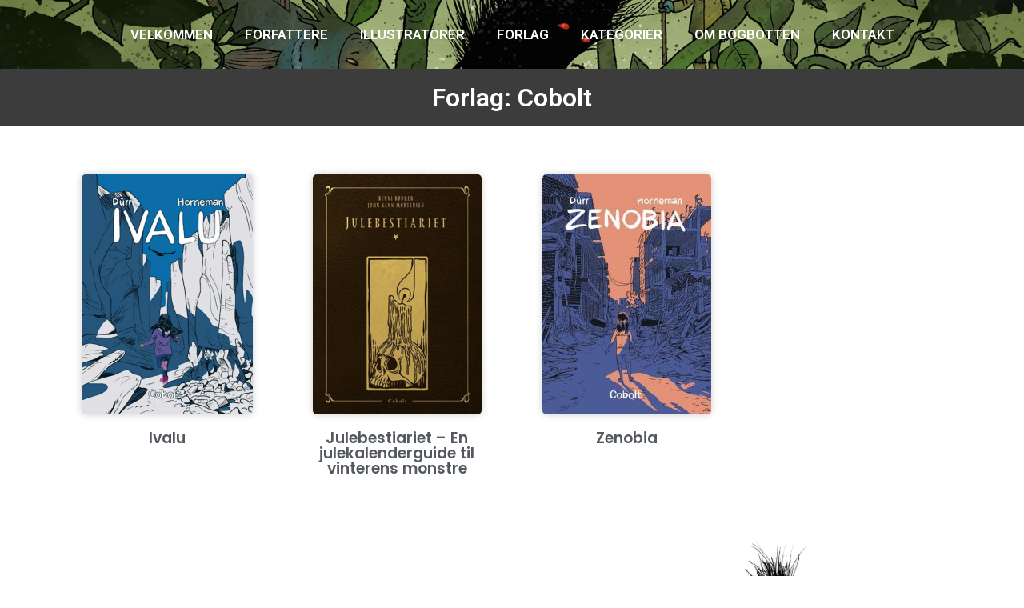

--- FILE ---
content_type: text/html; charset=UTF-8
request_url: https://bogbotten.dk/forlag/cobolt/
body_size: 14623
content:
<!doctype html>
<html lang="da-DK">
<head>
	<meta charset="UTF-8">
	<meta name="viewport" content="width=device-width, initial-scale=1">
	<link rel="profile" href="https://gmpg.org/xfn/11">
	<script type="text/javascript" data-cookieconsent="ignore">
	window.dataLayer = window.dataLayer || [];

	function gtag() {
		dataLayer.push(arguments);
	}

	gtag("consent", "default", {
		ad_personalization: "denied",
		ad_storage: "denied",
		ad_user_data: "denied",
		analytics_storage: "denied",
		functionality_storage: "denied",
		personalization_storage: "denied",
		security_storage: "granted",
		wait_for_update: 500,
	});
	gtag("set", "ads_data_redaction", true);
	</script>
<script type="text/javascript"
		id="Cookiebot"
		src="https://consent.cookiebot.com/uc.js"
		data-implementation="wp"
		data-cbid="f0aaef58-dfe0-427b-a49b-ac85448877e3"
							data-blockingmode="auto"
	></script>
<meta name='robots' content='index, follow, max-image-preview:large, max-snippet:-1, max-video-preview:-1' />
	<style>img:is([sizes="auto" i], [sizes^="auto," i]) { contain-intrinsic-size: 3000px 1500px }</style>
	
	<!-- This site is optimized with the Yoast SEO plugin v26.1.1 - https://yoast.com/wordpress/plugins/seo/ -->
	<title>Cobolt Arkiv - bogbotten.dk</title>
	<link rel="canonical" href="http://bogbotten.dk/forlag/cobolt/" />
	<meta property="og:locale" content="da_DK" />
	<meta property="og:type" content="article" />
	<meta property="og:title" content="Cobolt Arkiv - bogbotten.dk" />
	<meta property="og:url" content="http://bogbotten.dk/forlag/cobolt/" />
	<meta property="og:site_name" content="bogbotten.dk" />
	<meta property="og:image" content="https://bogbotten.dk/wp-content/uploads/2021/03/maskot_bogbotten.png" />
	<meta property="og:image:width" content="1000" />
	<meta property="og:image:height" content="626" />
	<meta property="og:image:type" content="image/png" />
	<meta name="twitter:card" content="summary_large_image" />
	<script type="application/ld+json" class="yoast-schema-graph">{"@context":"https://schema.org","@graph":[{"@type":"CollectionPage","@id":"http://bogbotten.dk/forlag/cobolt/","url":"http://bogbotten.dk/forlag/cobolt/","name":"Cobolt Arkiv - bogbotten.dk","isPartOf":{"@id":"http://bogbotten.dk/#website"},"primaryImageOfPage":{"@id":"http://bogbotten.dk/forlag/cobolt/#primaryimage"},"image":{"@id":"http://bogbotten.dk/forlag/cobolt/#primaryimage"},"thumbnailUrl":"https://bogbotten.dk/wp-content/uploads/2019/09/ivalu.png","breadcrumb":{"@id":"http://bogbotten.dk/forlag/cobolt/#breadcrumb"},"inLanguage":"da-DK"},{"@type":"ImageObject","inLanguage":"da-DK","@id":"http://bogbotten.dk/forlag/cobolt/#primaryimage","url":"https://bogbotten.dk/wp-content/uploads/2019/09/ivalu.png","contentUrl":"https://bogbotten.dk/wp-content/uploads/2019/09/ivalu.png","width":356,"height":500},{"@type":"BreadcrumbList","@id":"http://bogbotten.dk/forlag/cobolt/#breadcrumb","itemListElement":[{"@type":"ListItem","position":1,"name":"Hjem","item":"http://bogbotten.dk/"},{"@type":"ListItem","position":2,"name":"Cobolt"}]},{"@type":"WebSite","@id":"http://bogbotten.dk/#website","url":"http://bogbotten.dk/","name":"bogbotten.dk","description":"Hvor børne- og ungdomslitteraturen føler sig hjemme","publisher":{"@id":"http://bogbotten.dk/#organization"},"potentialAction":[{"@type":"SearchAction","target":{"@type":"EntryPoint","urlTemplate":"http://bogbotten.dk/?s={search_term_string}"},"query-input":{"@type":"PropertyValueSpecification","valueRequired":true,"valueName":"search_term_string"}}],"inLanguage":"da-DK"},{"@type":"Organization","@id":"http://bogbotten.dk/#organization","name":"bogbotten.dk","url":"http://bogbotten.dk/","logo":{"@type":"ImageObject","inLanguage":"da-DK","@id":"http://bogbotten.dk/#/schema/logo/image/","url":"https://bogbotten.dk/wp-content/uploads/2014/06/logobrevhoved-e1401973927987.jpg","contentUrl":"https://bogbotten.dk/wp-content/uploads/2014/06/logobrevhoved-e1401973927987.jpg","width":350,"height":371,"caption":"bogbotten.dk"},"image":{"@id":"http://bogbotten.dk/#/schema/logo/image/"},"sameAs":["http://www.facebook.com/bogbotten.dk"]}]}</script>
	<!-- / Yoast SEO plugin. -->


<link rel="alternate" type="application/rss+xml" title="bogbotten.dk &raquo; Feed" href="https://bogbotten.dk/feed/" />
<link rel="alternate" type="application/rss+xml" title="bogbotten.dk &raquo;-kommentar-feed" href="https://bogbotten.dk/comments/feed/" />
<link rel="alternate" type="application/rss+xml" title="bogbotten.dk &raquo; Cobolt Forlag Feed" href="https://bogbotten.dk/forlag/cobolt/feed/" />
		<!-- This site uses the Google Analytics by ExactMetrics plugin v8.9.0 - Using Analytics tracking - https://www.exactmetrics.com/ -->
							<script src="//www.googletagmanager.com/gtag/js?id=G-PWW2NJS8ZC"  data-cfasync="false" data-wpfc-render="false" async></script>
			<script data-cfasync="false" data-wpfc-render="false">
				var em_version = '8.9.0';
				var em_track_user = true;
				var em_no_track_reason = '';
								var ExactMetricsDefaultLocations = {"page_location":"https:\/\/bogbotten.dk\/forlag\/cobolt\/"};
								if ( typeof ExactMetricsPrivacyGuardFilter === 'function' ) {
					var ExactMetricsLocations = (typeof ExactMetricsExcludeQuery === 'object') ? ExactMetricsPrivacyGuardFilter( ExactMetricsExcludeQuery ) : ExactMetricsPrivacyGuardFilter( ExactMetricsDefaultLocations );
				} else {
					var ExactMetricsLocations = (typeof ExactMetricsExcludeQuery === 'object') ? ExactMetricsExcludeQuery : ExactMetricsDefaultLocations;
				}

								var disableStrs = [
										'ga-disable-G-PWW2NJS8ZC',
									];

				/* Function to detect opted out users */
				function __gtagTrackerIsOptedOut() {
					for (var index = 0; index < disableStrs.length; index++) {
						if (document.cookie.indexOf(disableStrs[index] + '=true') > -1) {
							return true;
						}
					}

					return false;
				}

				/* Disable tracking if the opt-out cookie exists. */
				if (__gtagTrackerIsOptedOut()) {
					for (var index = 0; index < disableStrs.length; index++) {
						window[disableStrs[index]] = true;
					}
				}

				/* Opt-out function */
				function __gtagTrackerOptout() {
					for (var index = 0; index < disableStrs.length; index++) {
						document.cookie = disableStrs[index] + '=true; expires=Thu, 31 Dec 2099 23:59:59 UTC; path=/';
						window[disableStrs[index]] = true;
					}
				}

				if ('undefined' === typeof gaOptout) {
					function gaOptout() {
						__gtagTrackerOptout();
					}
				}
								window.dataLayer = window.dataLayer || [];

				window.ExactMetricsDualTracker = {
					helpers: {},
					trackers: {},
				};
				if (em_track_user) {
					function __gtagDataLayer() {
						dataLayer.push(arguments);
					}

					function __gtagTracker(type, name, parameters) {
						if (!parameters) {
							parameters = {};
						}

						if (parameters.send_to) {
							__gtagDataLayer.apply(null, arguments);
							return;
						}

						if (type === 'event') {
														parameters.send_to = exactmetrics_frontend.v4_id;
							var hookName = name;
							if (typeof parameters['event_category'] !== 'undefined') {
								hookName = parameters['event_category'] + ':' + name;
							}

							if (typeof ExactMetricsDualTracker.trackers[hookName] !== 'undefined') {
								ExactMetricsDualTracker.trackers[hookName](parameters);
							} else {
								__gtagDataLayer('event', name, parameters);
							}
							
						} else {
							__gtagDataLayer.apply(null, arguments);
						}
					}

					__gtagTracker('js', new Date());
					__gtagTracker('set', {
						'developer_id.dNDMyYj': true,
											});
					if ( ExactMetricsLocations.page_location ) {
						__gtagTracker('set', ExactMetricsLocations);
					}
										__gtagTracker('config', 'G-PWW2NJS8ZC', {"forceSSL":"true","anonymize_ip":"true"} );
										window.gtag = __gtagTracker;										(function () {
						/* https://developers.google.com/analytics/devguides/collection/analyticsjs/ */
						/* ga and __gaTracker compatibility shim. */
						var noopfn = function () {
							return null;
						};
						var newtracker = function () {
							return new Tracker();
						};
						var Tracker = function () {
							return null;
						};
						var p = Tracker.prototype;
						p.get = noopfn;
						p.set = noopfn;
						p.send = function () {
							var args = Array.prototype.slice.call(arguments);
							args.unshift('send');
							__gaTracker.apply(null, args);
						};
						var __gaTracker = function () {
							var len = arguments.length;
							if (len === 0) {
								return;
							}
							var f = arguments[len - 1];
							if (typeof f !== 'object' || f === null || typeof f.hitCallback !== 'function') {
								if ('send' === arguments[0]) {
									var hitConverted, hitObject = false, action;
									if ('event' === arguments[1]) {
										if ('undefined' !== typeof arguments[3]) {
											hitObject = {
												'eventAction': arguments[3],
												'eventCategory': arguments[2],
												'eventLabel': arguments[4],
												'value': arguments[5] ? arguments[5] : 1,
											}
										}
									}
									if ('pageview' === arguments[1]) {
										if ('undefined' !== typeof arguments[2]) {
											hitObject = {
												'eventAction': 'page_view',
												'page_path': arguments[2],
											}
										}
									}
									if (typeof arguments[2] === 'object') {
										hitObject = arguments[2];
									}
									if (typeof arguments[5] === 'object') {
										Object.assign(hitObject, arguments[5]);
									}
									if ('undefined' !== typeof arguments[1].hitType) {
										hitObject = arguments[1];
										if ('pageview' === hitObject.hitType) {
											hitObject.eventAction = 'page_view';
										}
									}
									if (hitObject) {
										action = 'timing' === arguments[1].hitType ? 'timing_complete' : hitObject.eventAction;
										hitConverted = mapArgs(hitObject);
										__gtagTracker('event', action, hitConverted);
									}
								}
								return;
							}

							function mapArgs(args) {
								var arg, hit = {};
								var gaMap = {
									'eventCategory': 'event_category',
									'eventAction': 'event_action',
									'eventLabel': 'event_label',
									'eventValue': 'event_value',
									'nonInteraction': 'non_interaction',
									'timingCategory': 'event_category',
									'timingVar': 'name',
									'timingValue': 'value',
									'timingLabel': 'event_label',
									'page': 'page_path',
									'location': 'page_location',
									'title': 'page_title',
									'referrer' : 'page_referrer',
								};
								for (arg in args) {
																		if (!(!args.hasOwnProperty(arg) || !gaMap.hasOwnProperty(arg))) {
										hit[gaMap[arg]] = args[arg];
									} else {
										hit[arg] = args[arg];
									}
								}
								return hit;
							}

							try {
								f.hitCallback();
							} catch (ex) {
							}
						};
						__gaTracker.create = newtracker;
						__gaTracker.getByName = newtracker;
						__gaTracker.getAll = function () {
							return [];
						};
						__gaTracker.remove = noopfn;
						__gaTracker.loaded = true;
						window['__gaTracker'] = __gaTracker;
					})();
									} else {
										console.log("");
					(function () {
						function __gtagTracker() {
							return null;
						}

						window['__gtagTracker'] = __gtagTracker;
						window['gtag'] = __gtagTracker;
					})();
									}
			</script>
			
							<!-- / Google Analytics by ExactMetrics -->
		<script>
window._wpemojiSettings = {"baseUrl":"https:\/\/s.w.org\/images\/core\/emoji\/16.0.1\/72x72\/","ext":".png","svgUrl":"https:\/\/s.w.org\/images\/core\/emoji\/16.0.1\/svg\/","svgExt":".svg","source":{"concatemoji":"https:\/\/bogbotten.dk\/wp-includes\/js\/wp-emoji-release.min.js?ver=5e9701e09477fedd428e86f53101b2f4"}};
/*! This file is auto-generated */
!function(s,n){var o,i,e;function c(e){try{var t={supportTests:e,timestamp:(new Date).valueOf()};sessionStorage.setItem(o,JSON.stringify(t))}catch(e){}}function p(e,t,n){e.clearRect(0,0,e.canvas.width,e.canvas.height),e.fillText(t,0,0);var t=new Uint32Array(e.getImageData(0,0,e.canvas.width,e.canvas.height).data),a=(e.clearRect(0,0,e.canvas.width,e.canvas.height),e.fillText(n,0,0),new Uint32Array(e.getImageData(0,0,e.canvas.width,e.canvas.height).data));return t.every(function(e,t){return e===a[t]})}function u(e,t){e.clearRect(0,0,e.canvas.width,e.canvas.height),e.fillText(t,0,0);for(var n=e.getImageData(16,16,1,1),a=0;a<n.data.length;a++)if(0!==n.data[a])return!1;return!0}function f(e,t,n,a){switch(t){case"flag":return n(e,"\ud83c\udff3\ufe0f\u200d\u26a7\ufe0f","\ud83c\udff3\ufe0f\u200b\u26a7\ufe0f")?!1:!n(e,"\ud83c\udde8\ud83c\uddf6","\ud83c\udde8\u200b\ud83c\uddf6")&&!n(e,"\ud83c\udff4\udb40\udc67\udb40\udc62\udb40\udc65\udb40\udc6e\udb40\udc67\udb40\udc7f","\ud83c\udff4\u200b\udb40\udc67\u200b\udb40\udc62\u200b\udb40\udc65\u200b\udb40\udc6e\u200b\udb40\udc67\u200b\udb40\udc7f");case"emoji":return!a(e,"\ud83e\udedf")}return!1}function g(e,t,n,a){var r="undefined"!=typeof WorkerGlobalScope&&self instanceof WorkerGlobalScope?new OffscreenCanvas(300,150):s.createElement("canvas"),o=r.getContext("2d",{willReadFrequently:!0}),i=(o.textBaseline="top",o.font="600 32px Arial",{});return e.forEach(function(e){i[e]=t(o,e,n,a)}),i}function t(e){var t=s.createElement("script");t.src=e,t.defer=!0,s.head.appendChild(t)}"undefined"!=typeof Promise&&(o="wpEmojiSettingsSupports",i=["flag","emoji"],n.supports={everything:!0,everythingExceptFlag:!0},e=new Promise(function(e){s.addEventListener("DOMContentLoaded",e,{once:!0})}),new Promise(function(t){var n=function(){try{var e=JSON.parse(sessionStorage.getItem(o));if("object"==typeof e&&"number"==typeof e.timestamp&&(new Date).valueOf()<e.timestamp+604800&&"object"==typeof e.supportTests)return e.supportTests}catch(e){}return null}();if(!n){if("undefined"!=typeof Worker&&"undefined"!=typeof OffscreenCanvas&&"undefined"!=typeof URL&&URL.createObjectURL&&"undefined"!=typeof Blob)try{var e="postMessage("+g.toString()+"("+[JSON.stringify(i),f.toString(),p.toString(),u.toString()].join(",")+"));",a=new Blob([e],{type:"text/javascript"}),r=new Worker(URL.createObjectURL(a),{name:"wpTestEmojiSupports"});return void(r.onmessage=function(e){c(n=e.data),r.terminate(),t(n)})}catch(e){}c(n=g(i,f,p,u))}t(n)}).then(function(e){for(var t in e)n.supports[t]=e[t],n.supports.everything=n.supports.everything&&n.supports[t],"flag"!==t&&(n.supports.everythingExceptFlag=n.supports.everythingExceptFlag&&n.supports[t]);n.supports.everythingExceptFlag=n.supports.everythingExceptFlag&&!n.supports.flag,n.DOMReady=!1,n.readyCallback=function(){n.DOMReady=!0}}).then(function(){return e}).then(function(){var e;n.supports.everything||(n.readyCallback(),(e=n.source||{}).concatemoji?t(e.concatemoji):e.wpemoji&&e.twemoji&&(t(e.twemoji),t(e.wpemoji)))}))}((window,document),window._wpemojiSettings);
</script>
<style id='wp-emoji-styles-inline-css'>

	img.wp-smiley, img.emoji {
		display: inline !important;
		border: none !important;
		box-shadow: none !important;
		height: 1em !important;
		width: 1em !important;
		margin: 0 0.07em !important;
		vertical-align: -0.1em !important;
		background: none !important;
		padding: 0 !important;
	}
</style>
<link rel='stylesheet' id='wp-block-library-css' href='https://bogbotten.dk/wp-includes/css/dist/block-library/style.min.css?ver=5e9701e09477fedd428e86f53101b2f4' media='all' />
<style id='global-styles-inline-css'>
:root{--wp--preset--aspect-ratio--square: 1;--wp--preset--aspect-ratio--4-3: 4/3;--wp--preset--aspect-ratio--3-4: 3/4;--wp--preset--aspect-ratio--3-2: 3/2;--wp--preset--aspect-ratio--2-3: 2/3;--wp--preset--aspect-ratio--16-9: 16/9;--wp--preset--aspect-ratio--9-16: 9/16;--wp--preset--color--black: #000000;--wp--preset--color--cyan-bluish-gray: #abb8c3;--wp--preset--color--white: #ffffff;--wp--preset--color--pale-pink: #f78da7;--wp--preset--color--vivid-red: #cf2e2e;--wp--preset--color--luminous-vivid-orange: #ff6900;--wp--preset--color--luminous-vivid-amber: #fcb900;--wp--preset--color--light-green-cyan: #7bdcb5;--wp--preset--color--vivid-green-cyan: #00d084;--wp--preset--color--pale-cyan-blue: #8ed1fc;--wp--preset--color--vivid-cyan-blue: #0693e3;--wp--preset--color--vivid-purple: #9b51e0;--wp--preset--gradient--vivid-cyan-blue-to-vivid-purple: linear-gradient(135deg,rgba(6,147,227,1) 0%,rgb(155,81,224) 100%);--wp--preset--gradient--light-green-cyan-to-vivid-green-cyan: linear-gradient(135deg,rgb(122,220,180) 0%,rgb(0,208,130) 100%);--wp--preset--gradient--luminous-vivid-amber-to-luminous-vivid-orange: linear-gradient(135deg,rgba(252,185,0,1) 0%,rgba(255,105,0,1) 100%);--wp--preset--gradient--luminous-vivid-orange-to-vivid-red: linear-gradient(135deg,rgba(255,105,0,1) 0%,rgb(207,46,46) 100%);--wp--preset--gradient--very-light-gray-to-cyan-bluish-gray: linear-gradient(135deg,rgb(238,238,238) 0%,rgb(169,184,195) 100%);--wp--preset--gradient--cool-to-warm-spectrum: linear-gradient(135deg,rgb(74,234,220) 0%,rgb(151,120,209) 20%,rgb(207,42,186) 40%,rgb(238,44,130) 60%,rgb(251,105,98) 80%,rgb(254,248,76) 100%);--wp--preset--gradient--blush-light-purple: linear-gradient(135deg,rgb(255,206,236) 0%,rgb(152,150,240) 100%);--wp--preset--gradient--blush-bordeaux: linear-gradient(135deg,rgb(254,205,165) 0%,rgb(254,45,45) 50%,rgb(107,0,62) 100%);--wp--preset--gradient--luminous-dusk: linear-gradient(135deg,rgb(255,203,112) 0%,rgb(199,81,192) 50%,rgb(65,88,208) 100%);--wp--preset--gradient--pale-ocean: linear-gradient(135deg,rgb(255,245,203) 0%,rgb(182,227,212) 50%,rgb(51,167,181) 100%);--wp--preset--gradient--electric-grass: linear-gradient(135deg,rgb(202,248,128) 0%,rgb(113,206,126) 100%);--wp--preset--gradient--midnight: linear-gradient(135deg,rgb(2,3,129) 0%,rgb(40,116,252) 100%);--wp--preset--font-size--small: 13px;--wp--preset--font-size--medium: 20px;--wp--preset--font-size--large: 36px;--wp--preset--font-size--x-large: 42px;--wp--preset--spacing--20: 0.44rem;--wp--preset--spacing--30: 0.67rem;--wp--preset--spacing--40: 1rem;--wp--preset--spacing--50: 1.5rem;--wp--preset--spacing--60: 2.25rem;--wp--preset--spacing--70: 3.38rem;--wp--preset--spacing--80: 5.06rem;--wp--preset--shadow--natural: 6px 6px 9px rgba(0, 0, 0, 0.2);--wp--preset--shadow--deep: 12px 12px 50px rgba(0, 0, 0, 0.4);--wp--preset--shadow--sharp: 6px 6px 0px rgba(0, 0, 0, 0.2);--wp--preset--shadow--outlined: 6px 6px 0px -3px rgba(255, 255, 255, 1), 6px 6px rgba(0, 0, 0, 1);--wp--preset--shadow--crisp: 6px 6px 0px rgba(0, 0, 0, 1);}:root { --wp--style--global--content-size: 800px;--wp--style--global--wide-size: 1200px; }:where(body) { margin: 0; }.wp-site-blocks > .alignleft { float: left; margin-right: 2em; }.wp-site-blocks > .alignright { float: right; margin-left: 2em; }.wp-site-blocks > .aligncenter { justify-content: center; margin-left: auto; margin-right: auto; }:where(.wp-site-blocks) > * { margin-block-start: 24px; margin-block-end: 0; }:where(.wp-site-blocks) > :first-child { margin-block-start: 0; }:where(.wp-site-blocks) > :last-child { margin-block-end: 0; }:root { --wp--style--block-gap: 24px; }:root :where(.is-layout-flow) > :first-child{margin-block-start: 0;}:root :where(.is-layout-flow) > :last-child{margin-block-end: 0;}:root :where(.is-layout-flow) > *{margin-block-start: 24px;margin-block-end: 0;}:root :where(.is-layout-constrained) > :first-child{margin-block-start: 0;}:root :where(.is-layout-constrained) > :last-child{margin-block-end: 0;}:root :where(.is-layout-constrained) > *{margin-block-start: 24px;margin-block-end: 0;}:root :where(.is-layout-flex){gap: 24px;}:root :where(.is-layout-grid){gap: 24px;}.is-layout-flow > .alignleft{float: left;margin-inline-start: 0;margin-inline-end: 2em;}.is-layout-flow > .alignright{float: right;margin-inline-start: 2em;margin-inline-end: 0;}.is-layout-flow > .aligncenter{margin-left: auto !important;margin-right: auto !important;}.is-layout-constrained > .alignleft{float: left;margin-inline-start: 0;margin-inline-end: 2em;}.is-layout-constrained > .alignright{float: right;margin-inline-start: 2em;margin-inline-end: 0;}.is-layout-constrained > .aligncenter{margin-left: auto !important;margin-right: auto !important;}.is-layout-constrained > :where(:not(.alignleft):not(.alignright):not(.alignfull)){max-width: var(--wp--style--global--content-size);margin-left: auto !important;margin-right: auto !important;}.is-layout-constrained > .alignwide{max-width: var(--wp--style--global--wide-size);}body .is-layout-flex{display: flex;}.is-layout-flex{flex-wrap: wrap;align-items: center;}.is-layout-flex > :is(*, div){margin: 0;}body .is-layout-grid{display: grid;}.is-layout-grid > :is(*, div){margin: 0;}body{padding-top: 0px;padding-right: 0px;padding-bottom: 0px;padding-left: 0px;}a:where(:not(.wp-element-button)){text-decoration: underline;}:root :where(.wp-element-button, .wp-block-button__link){background-color: #32373c;border-width: 0;color: #fff;font-family: inherit;font-size: inherit;line-height: inherit;padding: calc(0.667em + 2px) calc(1.333em + 2px);text-decoration: none;}.has-black-color{color: var(--wp--preset--color--black) !important;}.has-cyan-bluish-gray-color{color: var(--wp--preset--color--cyan-bluish-gray) !important;}.has-white-color{color: var(--wp--preset--color--white) !important;}.has-pale-pink-color{color: var(--wp--preset--color--pale-pink) !important;}.has-vivid-red-color{color: var(--wp--preset--color--vivid-red) !important;}.has-luminous-vivid-orange-color{color: var(--wp--preset--color--luminous-vivid-orange) !important;}.has-luminous-vivid-amber-color{color: var(--wp--preset--color--luminous-vivid-amber) !important;}.has-light-green-cyan-color{color: var(--wp--preset--color--light-green-cyan) !important;}.has-vivid-green-cyan-color{color: var(--wp--preset--color--vivid-green-cyan) !important;}.has-pale-cyan-blue-color{color: var(--wp--preset--color--pale-cyan-blue) !important;}.has-vivid-cyan-blue-color{color: var(--wp--preset--color--vivid-cyan-blue) !important;}.has-vivid-purple-color{color: var(--wp--preset--color--vivid-purple) !important;}.has-black-background-color{background-color: var(--wp--preset--color--black) !important;}.has-cyan-bluish-gray-background-color{background-color: var(--wp--preset--color--cyan-bluish-gray) !important;}.has-white-background-color{background-color: var(--wp--preset--color--white) !important;}.has-pale-pink-background-color{background-color: var(--wp--preset--color--pale-pink) !important;}.has-vivid-red-background-color{background-color: var(--wp--preset--color--vivid-red) !important;}.has-luminous-vivid-orange-background-color{background-color: var(--wp--preset--color--luminous-vivid-orange) !important;}.has-luminous-vivid-amber-background-color{background-color: var(--wp--preset--color--luminous-vivid-amber) !important;}.has-light-green-cyan-background-color{background-color: var(--wp--preset--color--light-green-cyan) !important;}.has-vivid-green-cyan-background-color{background-color: var(--wp--preset--color--vivid-green-cyan) !important;}.has-pale-cyan-blue-background-color{background-color: var(--wp--preset--color--pale-cyan-blue) !important;}.has-vivid-cyan-blue-background-color{background-color: var(--wp--preset--color--vivid-cyan-blue) !important;}.has-vivid-purple-background-color{background-color: var(--wp--preset--color--vivid-purple) !important;}.has-black-border-color{border-color: var(--wp--preset--color--black) !important;}.has-cyan-bluish-gray-border-color{border-color: var(--wp--preset--color--cyan-bluish-gray) !important;}.has-white-border-color{border-color: var(--wp--preset--color--white) !important;}.has-pale-pink-border-color{border-color: var(--wp--preset--color--pale-pink) !important;}.has-vivid-red-border-color{border-color: var(--wp--preset--color--vivid-red) !important;}.has-luminous-vivid-orange-border-color{border-color: var(--wp--preset--color--luminous-vivid-orange) !important;}.has-luminous-vivid-amber-border-color{border-color: var(--wp--preset--color--luminous-vivid-amber) !important;}.has-light-green-cyan-border-color{border-color: var(--wp--preset--color--light-green-cyan) !important;}.has-vivid-green-cyan-border-color{border-color: var(--wp--preset--color--vivid-green-cyan) !important;}.has-pale-cyan-blue-border-color{border-color: var(--wp--preset--color--pale-cyan-blue) !important;}.has-vivid-cyan-blue-border-color{border-color: var(--wp--preset--color--vivid-cyan-blue) !important;}.has-vivid-purple-border-color{border-color: var(--wp--preset--color--vivid-purple) !important;}.has-vivid-cyan-blue-to-vivid-purple-gradient-background{background: var(--wp--preset--gradient--vivid-cyan-blue-to-vivid-purple) !important;}.has-light-green-cyan-to-vivid-green-cyan-gradient-background{background: var(--wp--preset--gradient--light-green-cyan-to-vivid-green-cyan) !important;}.has-luminous-vivid-amber-to-luminous-vivid-orange-gradient-background{background: var(--wp--preset--gradient--luminous-vivid-amber-to-luminous-vivid-orange) !important;}.has-luminous-vivid-orange-to-vivid-red-gradient-background{background: var(--wp--preset--gradient--luminous-vivid-orange-to-vivid-red) !important;}.has-very-light-gray-to-cyan-bluish-gray-gradient-background{background: var(--wp--preset--gradient--very-light-gray-to-cyan-bluish-gray) !important;}.has-cool-to-warm-spectrum-gradient-background{background: var(--wp--preset--gradient--cool-to-warm-spectrum) !important;}.has-blush-light-purple-gradient-background{background: var(--wp--preset--gradient--blush-light-purple) !important;}.has-blush-bordeaux-gradient-background{background: var(--wp--preset--gradient--blush-bordeaux) !important;}.has-luminous-dusk-gradient-background{background: var(--wp--preset--gradient--luminous-dusk) !important;}.has-pale-ocean-gradient-background{background: var(--wp--preset--gradient--pale-ocean) !important;}.has-electric-grass-gradient-background{background: var(--wp--preset--gradient--electric-grass) !important;}.has-midnight-gradient-background{background: var(--wp--preset--gradient--midnight) !important;}.has-small-font-size{font-size: var(--wp--preset--font-size--small) !important;}.has-medium-font-size{font-size: var(--wp--preset--font-size--medium) !important;}.has-large-font-size{font-size: var(--wp--preset--font-size--large) !important;}.has-x-large-font-size{font-size: var(--wp--preset--font-size--x-large) !important;}
:root :where(.wp-block-pullquote){font-size: 1.5em;line-height: 1.6;}
</style>
<link rel='stylesheet' id='search-filter-plugin-styles-css' href='https://bogbotten.dk/wp-content/plugins/search-filter-pro/public/assets/css/search-filter.min.css?ver=2.5.13' media='all' />
<link rel='stylesheet' id='hello-elementor-css' href='https://bogbotten.dk/wp-content/themes/hello-elementor/assets/css/reset.css?ver=3.4.4' media='all' />
<link rel='stylesheet' id='hello-elementor-theme-style-css' href='https://bogbotten.dk/wp-content/themes/hello-elementor/assets/css/theme.css?ver=3.4.4' media='all' />
<link rel='stylesheet' id='hello-elementor-header-footer-css' href='https://bogbotten.dk/wp-content/themes/hello-elementor/assets/css/header-footer.css?ver=3.4.4' media='all' />
<link rel='stylesheet' id='elementor-frontend-css' href='https://bogbotten.dk/wp-content/plugins/elementor/assets/css/frontend.min.css?ver=3.32.4' media='all' />
<link rel='stylesheet' id='widget-nav-menu-css' href='https://bogbotten.dk/wp-content/plugins/elementor-pro/assets/css/widget-nav-menu.min.css?ver=3.34.3' media='all' />
<link rel='stylesheet' id='widget-heading-css' href='https://bogbotten.dk/wp-content/plugins/elementor/assets/css/widget-heading.min.css?ver=3.32.4' media='all' />
<link rel='stylesheet' id='widget-image-css' href='https://bogbotten.dk/wp-content/plugins/elementor/assets/css/widget-image.min.css?ver=3.32.4' media='all' />
<link rel='stylesheet' id='widget-icon-list-css' href='https://bogbotten.dk/wp-content/plugins/elementor/assets/css/widget-icon-list.min.css?ver=3.32.4' media='all' />
<link rel='stylesheet' id='widget-posts-css' href='https://bogbotten.dk/wp-content/plugins/elementor-pro/assets/css/widget-posts.min.css?ver=3.34.3' media='all' />
<link rel='stylesheet' id='elementor-icons-css' href='https://bogbotten.dk/wp-content/plugins/elementor/assets/lib/eicons/css/elementor-icons.min.css?ver=5.44.0' media='all' />
<link rel='stylesheet' id='elementor-post-8673-css' href='https://bogbotten.dk/wp-content/uploads/elementor/css/post-8673.css?ver=1769649268' media='all' />
<link rel='stylesheet' id='font-awesome-5-all-css' href='https://bogbotten.dk/wp-content/plugins/elementor/assets/lib/font-awesome/css/all.min.css?ver=3.32.4' media='all' />
<link rel='stylesheet' id='font-awesome-4-shim-css' href='https://bogbotten.dk/wp-content/plugins/elementor/assets/lib/font-awesome/css/v4-shims.min.css?ver=3.32.4' media='all' />
<link rel='stylesheet' id='elementor-post-9302-css' href='https://bogbotten.dk/wp-content/uploads/elementor/css/post-9302.css?ver=1769649268' media='all' />
<link rel='stylesheet' id='elementor-post-8890-css' href='https://bogbotten.dk/wp-content/uploads/elementor/css/post-8890.css?ver=1769649269' media='all' />
<link rel='stylesheet' id='elementor-post-8789-css' href='https://bogbotten.dk/wp-content/uploads/elementor/css/post-8789.css?ver=1769649269' media='all' />
<link rel='stylesheet' id='taxopress-frontend-css-css' href='https://bogbotten.dk/wp-content/plugins/simple-tags/assets/frontend/css/frontend.css?ver=3.38.0' media='all' />
<link rel='stylesheet' id='ecs-styles-css' href='https://bogbotten.dk/wp-content/plugins/ele-custom-skin/assets/css/ecs-style.css?ver=3.1.9' media='all' />
<link rel='stylesheet' id='elementor-post-8727-css' href='https://bogbotten.dk/wp-content/uploads/elementor/css/post-8727.css?ver=1615962542' media='all' />
<link rel='stylesheet' id='elementor-gf-roboto-css' href='https://fonts.googleapis.com/css?family=Roboto:100,100italic,200,200italic,300,300italic,400,400italic,500,500italic,600,600italic,700,700italic,800,800italic,900,900italic&#038;display=auto' media='all' />
<link rel='stylesheet' id='elementor-gf-robotoslab-css' href='https://fonts.googleapis.com/css?family=Roboto+Slab:100,100italic,200,200italic,300,300italic,400,400italic,500,500italic,600,600italic,700,700italic,800,800italic,900,900italic&#038;display=auto' media='all' />
<link rel='stylesheet' id='elementor-icons-shared-0-css' href='https://bogbotten.dk/wp-content/plugins/elementor/assets/lib/font-awesome/css/fontawesome.min.css?ver=5.15.3' media='all' />
<link rel='stylesheet' id='elementor-icons-fa-solid-css' href='https://bogbotten.dk/wp-content/plugins/elementor/assets/lib/font-awesome/css/solid.min.css?ver=5.15.3' media='all' />
<script src="https://bogbotten.dk/wp-content/plugins/google-analytics-dashboard-for-wp/assets/js/frontend-gtag.min.js?ver=8.9.0" id="exactmetrics-frontend-script-js" async data-wp-strategy="async"></script>
<script data-cfasync="false" data-wpfc-render="false" id='exactmetrics-frontend-script-js-extra'>var exactmetrics_frontend = {"js_events_tracking":"true","download_extensions":"zip,mp3,mpeg,pdf,doc,ppt,xls,jpeg,png,gif,tiff","inbound_paths":"[{\"path\":\"\\\/go\\\/\",\"label\":\"affiliate\"},{\"path\":\"\\\/recommend\\\/\",\"label\":\"affiliate\"}]","home_url":"https:\/\/bogbotten.dk","hash_tracking":"false","v4_id":"G-PWW2NJS8ZC"};</script>
<script src="https://bogbotten.dk/wp-includes/js/jquery/jquery.min.js?ver=3.7.1" id="jquery-core-js"></script>
<script src="https://bogbotten.dk/wp-includes/js/jquery/jquery-migrate.min.js?ver=3.4.1" id="jquery-migrate-js"></script>
<script id="search-filter-elementor-js-extra">
var SFE_DATA = {"ajax_url":"https:\/\/bogbotten.dk\/wp-admin\/admin-ajax.php","home_url":"https:\/\/bogbotten.dk\/"};
</script>
<script src="https://bogbotten.dk/wp-content/plugins/search-filter-elementor/assets/v2/js/search-filter-elementor.js?ver=1.4.1" id="search-filter-elementor-js"></script>
<script src="https://bogbotten.dk/wp-content/plugins/elementor/assets/lib/font-awesome/js/v4-shims.min.js?ver=3.32.4" id="font-awesome-4-shim-js"></script>
<script src="https://bogbotten.dk/wp-content/plugins/simple-tags/assets/frontend/js/frontend.js?ver=3.38.0" id="taxopress-frontend-js-js"></script>
<script id="ecs_ajax_load-js-extra">
var ecs_ajax_params = {"ajaxurl":"https:\/\/bogbotten.dk\/wp-admin\/admin-ajax.php","posts":"{\"forlag\":\"cobolt\",\"error\":\"\",\"m\":\"\",\"p\":0,\"post_parent\":\"\",\"subpost\":\"\",\"subpost_id\":\"\",\"attachment\":\"\",\"attachment_id\":0,\"name\":\"\",\"pagename\":\"\",\"page_id\":0,\"second\":\"\",\"minute\":\"\",\"hour\":\"\",\"day\":0,\"monthnum\":0,\"year\":0,\"w\":0,\"category_name\":\"\",\"tag\":\"\",\"cat\":\"\",\"tag_id\":\"\",\"author\":\"\",\"author_name\":\"\",\"feed\":\"\",\"tb\":\"\",\"paged\":0,\"meta_key\":\"\",\"meta_value\":\"\",\"preview\":\"\",\"s\":\"\",\"sentence\":\"\",\"title\":\"\",\"fields\":\"all\",\"menu_order\":\"\",\"embed\":\"\",\"category__in\":[],\"category__not_in\":[],\"category__and\":[],\"post__in\":[],\"post__not_in\":[],\"post_name__in\":[],\"tag__in\":[],\"tag__not_in\":[],\"tag__and\":[],\"tag_slug__in\":[],\"tag_slug__and\":[],\"post_parent__in\":[],\"post_parent__not_in\":[],\"author__in\":[],\"author__not_in\":[],\"search_columns\":[],\"ignore_sticky_posts\":false,\"suppress_filters\":false,\"cache_results\":true,\"update_post_term_cache\":true,\"update_menu_item_cache\":false,\"lazy_load_term_meta\":true,\"update_post_meta_cache\":true,\"post_type\":\"\",\"posts_per_page\":10,\"nopaging\":false,\"comments_per_page\":\"50\",\"no_found_rows\":false,\"taxonomy\":\"forlag\",\"term\":\"cobolt\",\"order\":\"DESC\"}"};
</script>
<script src="https://bogbotten.dk/wp-content/plugins/ele-custom-skin/assets/js/ecs_ajax_pagination.js?ver=3.1.9" id="ecs_ajax_load-js"></script>
<script src="https://bogbotten.dk/wp-content/plugins/ele-custom-skin/assets/js/ecs.js?ver=3.1.9" id="ecs-script-js"></script>
<link rel="https://api.w.org/" href="https://bogbotten.dk/wp-json/" /><link rel="alternate" title="JSON" type="application/json" href="https://bogbotten.dk/wp-json/wp/v2/forlag/2819" /><link rel="EditURI" type="application/rsd+xml" title="RSD" href="https://bogbotten.dk/xmlrpc.php?rsd" />

<meta name="generator" content="Elementor 3.32.4; features: additional_custom_breakpoints; settings: css_print_method-external, google_font-enabled, font_display-auto">
<!-- Google tag (gtag.js) -->
<script async src="https://www.googletagmanager.com/gtag/js?id=G-PWW2NJS8ZC"></script>
<script>
  window.dataLayer = window.dataLayer || [];
  function gtag(){dataLayer.push(arguments);}
  gtag('js', new Date());

  gtag('config', 'G-PWW2NJS8ZC');
</script>
			<style>
				.e-con.e-parent:nth-of-type(n+4):not(.e-lazyloaded):not(.e-no-lazyload),
				.e-con.e-parent:nth-of-type(n+4):not(.e-lazyloaded):not(.e-no-lazyload) * {
					background-image: none !important;
				}
				@media screen and (max-height: 1024px) {
					.e-con.e-parent:nth-of-type(n+3):not(.e-lazyloaded):not(.e-no-lazyload),
					.e-con.e-parent:nth-of-type(n+3):not(.e-lazyloaded):not(.e-no-lazyload) * {
						background-image: none !important;
					}
				}
				@media screen and (max-height: 640px) {
					.e-con.e-parent:nth-of-type(n+2):not(.e-lazyloaded):not(.e-no-lazyload),
					.e-con.e-parent:nth-of-type(n+2):not(.e-lazyloaded):not(.e-no-lazyload) * {
						background-image: none !important;
					}
				}
			</style>
					<style id="wp-custom-css">
			.elementor-pagination .page-numbers{
	color:black !important;
	background-color:#efefef;
	padding:10px;
	border-radius:30px;
}

.elementor-pagination .page-numbers:hover{
	color:#grey !important;
	background-color:#DFDFDF;
	padding:10px;
	border-radius:30px;
}

.elementor-pagination .current{
	color:#efefef !important;
	background-color:#000;
	padding:10px;
	border-radius:30px;
}

.forside .chosen-container-single .chosen-single span{
    padding:20px !important;
    font-size: 18pt;
}

.elementor-sitemap-list{
	padding:0px !important;
	margin:0px !important;
}

.sitemapsektion li{
     background-color:white;
    width: 30%;
    display: inline-block;
    padding:20px;
    margin:1%;
    text-align: center;
    border-radius: 5px 5px 5px 5px;
    box-shadow: 0px 0px 10px 0px rgb(0 0 0 / 21%)
    ;
}

.sitemapsektion li:hover{
    background-color:#EFEFEF;
}



.sitemapsektion a{
    color: black !important;
    font-family: "Poppins", Sans-serif !important;
    font-size: 19px !important;
    font-weight: 600 !important;
}

@media only screen and (max-width: 1025px) {

	.sitemapsektion li{
    width: 42% !important;
    padding:20px !important;
    margin:1% !important;
}
	
}





@media only screen and (max-width: 870px) {
  .sitemapsektion li{
    width: 100% !important;
    padding:20px !important;
    margin:0% !important;
		margin-bottom:20px !important;
}

}
		</style>
		</head>
<body class="archive tax-forlag term-cobolt term-2819 wp-embed-responsive wp-theme-hello-elementor hello-elementor-default elementor-page-8789 elementor-default elementor-template-full-width elementor-kit-8673">


<a class="skip-link screen-reader-text" href="#content">Videre til indhold</a>

		<header data-elementor-type="header" data-elementor-id="9302" class="elementor elementor-9302 elementor-location-header" data-elementor-post-type="elementor_library">
					<section class="elementor-section elementor-top-section elementor-element elementor-element-0edf421 elementor-section-boxed elementor-section-height-default elementor-section-height-default" data-id="0edf421" data-element_type="section" data-settings="{&quot;background_background&quot;:&quot;classic&quot;}">
							<div class="elementor-background-overlay"></div>
							<div class="elementor-container elementor-column-gap-default">
					<div class="elementor-column elementor-col-100 elementor-top-column elementor-element elementor-element-909e461" data-id="909e461" data-element_type="column">
			<div class="elementor-widget-wrap elementor-element-populated">
						<div class="elementor-element elementor-element-5d02898 elementor-nav-menu__align-center elementor-nav-menu--stretch elementor-nav-menu__text-align-center elementor-nav-menu--dropdown-tablet elementor-nav-menu--toggle elementor-nav-menu--burger elementor-widget elementor-widget-nav-menu" data-id="5d02898" data-element_type="widget" data-settings="{&quot;full_width&quot;:&quot;stretch&quot;,&quot;layout&quot;:&quot;horizontal&quot;,&quot;submenu_icon&quot;:{&quot;value&quot;:&quot;&lt;i class=\&quot;fas fa-caret-down\&quot; aria-hidden=\&quot;true\&quot;&gt;&lt;\/i&gt;&quot;,&quot;library&quot;:&quot;fa-solid&quot;},&quot;toggle&quot;:&quot;burger&quot;}" data-widget_type="nav-menu.default">
				<div class="elementor-widget-container">
								<nav aria-label="Menu" class="elementor-nav-menu--main elementor-nav-menu__container elementor-nav-menu--layout-horizontal e--pointer-framed e--animation-corners">
				<ul id="menu-1-5d02898" class="elementor-nav-menu"><li class="menu-item menu-item-type-post_type menu-item-object-page menu-item-home menu-item-8777"><a href="https://bogbotten.dk/" class="elementor-item">Velkommen</a></li>
<li class="menu-item menu-item-type-post_type menu-item-object-page menu-item-801"><a href="https://bogbotten.dk/forfattere/" class="elementor-item">Forfattere</a></li>
<li class="menu-item menu-item-type-post_type menu-item-object-page menu-item-812"><a href="https://bogbotten.dk/illustratorer/" class="elementor-item">Illustratorer</a></li>
<li class="menu-item menu-item-type-post_type menu-item-object-page menu-item-815"><a href="https://bogbotten.dk/forlag/" class="elementor-item">Forlag</a></li>
<li class="menu-item menu-item-type-post_type menu-item-object-page menu-item-9089"><a href="https://bogbotten.dk/kategorier/" class="elementor-item">Kategorier</a></li>
<li class="menu-item menu-item-type-post_type menu-item-object-page menu-item-has-children menu-item-768"><a href="https://bogbotten.dk/om-bogbotten/" class="elementor-item">Om Bogbotten</a>
<ul class="sub-menu elementor-nav-menu--dropdown">
	<li class="menu-item menu-item-type-post_type menu-item-object-page menu-item-864"><a href="https://bogbotten.dk/redaktoren/" class="elementor-sub-item">Om redaktørerne</a></li>
	<li class="menu-item menu-item-type-post_type menu-item-object-page menu-item-780"><a href="https://bogbotten.dk/boganmelderne/" class="elementor-sub-item">Om anmelderne</a></li>
</ul>
</li>
<li class="menu-item menu-item-type-post_type menu-item-object-page menu-item-6114"><a href="https://bogbotten.dk/kontakt/" class="elementor-item">Kontakt</a></li>
</ul>			</nav>
					<div class="elementor-menu-toggle" role="button" tabindex="0" aria-label="Menuskift" aria-expanded="false">
			<i aria-hidden="true" role="presentation" class="elementor-menu-toggle__icon--open eicon-menu-bar"></i><i aria-hidden="true" role="presentation" class="elementor-menu-toggle__icon--close eicon-close"></i>		</div>
					<nav class="elementor-nav-menu--dropdown elementor-nav-menu__container" aria-hidden="true">
				<ul id="menu-2-5d02898" class="elementor-nav-menu"><li class="menu-item menu-item-type-post_type menu-item-object-page menu-item-home menu-item-8777"><a href="https://bogbotten.dk/" class="elementor-item" tabindex="-1">Velkommen</a></li>
<li class="menu-item menu-item-type-post_type menu-item-object-page menu-item-801"><a href="https://bogbotten.dk/forfattere/" class="elementor-item" tabindex="-1">Forfattere</a></li>
<li class="menu-item menu-item-type-post_type menu-item-object-page menu-item-812"><a href="https://bogbotten.dk/illustratorer/" class="elementor-item" tabindex="-1">Illustratorer</a></li>
<li class="menu-item menu-item-type-post_type menu-item-object-page menu-item-815"><a href="https://bogbotten.dk/forlag/" class="elementor-item" tabindex="-1">Forlag</a></li>
<li class="menu-item menu-item-type-post_type menu-item-object-page menu-item-9089"><a href="https://bogbotten.dk/kategorier/" class="elementor-item" tabindex="-1">Kategorier</a></li>
<li class="menu-item menu-item-type-post_type menu-item-object-page menu-item-has-children menu-item-768"><a href="https://bogbotten.dk/om-bogbotten/" class="elementor-item" tabindex="-1">Om Bogbotten</a>
<ul class="sub-menu elementor-nav-menu--dropdown">
	<li class="menu-item menu-item-type-post_type menu-item-object-page menu-item-864"><a href="https://bogbotten.dk/redaktoren/" class="elementor-sub-item" tabindex="-1">Om redaktørerne</a></li>
	<li class="menu-item menu-item-type-post_type menu-item-object-page menu-item-780"><a href="https://bogbotten.dk/boganmelderne/" class="elementor-sub-item" tabindex="-1">Om anmelderne</a></li>
</ul>
</li>
<li class="menu-item menu-item-type-post_type menu-item-object-page menu-item-6114"><a href="https://bogbotten.dk/kontakt/" class="elementor-item" tabindex="-1">Kontakt</a></li>
</ul>			</nav>
						</div>
				</div>
					</div>
		</div>
					</div>
		</section>
				<section class="elementor-section elementor-top-section elementor-element elementor-element-d704fab elementor-section-full_width elementor-section-stretched elementor-section-height-default elementor-section-height-default" data-id="d704fab" data-element_type="section" data-settings="{&quot;stretch_section&quot;:&quot;section-stretched&quot;,&quot;background_background&quot;:&quot;classic&quot;}">
						<div class="elementor-container elementor-column-gap-default">
					<div class="elementor-column elementor-col-100 elementor-top-column elementor-element elementor-element-d52967a" data-id="d52967a" data-element_type="column" data-settings="{&quot;background_background&quot;:&quot;classic&quot;}">
			<div class="elementor-widget-wrap elementor-element-populated">
						<div class="elementor-element elementor-element-8a29171 elementor-widget elementor-widget-heading" data-id="8a29171" data-element_type="widget" data-widget_type="heading.default">
				<div class="elementor-widget-container">
					<h2 class="elementor-heading-title elementor-size-default">Forlag: Cobolt</h2>				</div>
				</div>
					</div>
		</div>
					</div>
		</section>
				</header>
				<div data-elementor-type="archive" data-elementor-id="8789" class="elementor elementor-8789 elementor-location-archive" data-elementor-post-type="elementor_library">
					<section class="elementor-section elementor-top-section elementor-element elementor-element-bc8d95f elementor-section-boxed elementor-section-height-default elementor-section-height-default" data-id="bc8d95f" data-element_type="section">
						<div class="elementor-container elementor-column-gap-default">
					<div class="elementor-column elementor-col-100 elementor-top-column elementor-element elementor-element-e3f50db" data-id="e3f50db" data-element_type="column">
			<div class="elementor-widget-wrap elementor-element-populated">
						<div class="elementor-element elementor-element-14375b3 elementor-grid-4 elementor-posts--thumbnail-top elementor-grid-tablet-2 elementor-grid-mobile-1 elementor-widget elementor-widget-posts" data-id="14375b3" data-element_type="widget" data-settings="{&quot;custom_columns&quot;:&quot;4&quot;,&quot;custom_columns_tablet&quot;:&quot;2&quot;,&quot;custom_columns_mobile&quot;:&quot;1&quot;,&quot;custom_row_gap&quot;:{&quot;unit&quot;:&quot;px&quot;,&quot;size&quot;:35,&quot;sizes&quot;:[]},&quot;custom_row_gap_tablet&quot;:{&quot;unit&quot;:&quot;px&quot;,&quot;size&quot;:&quot;&quot;,&quot;sizes&quot;:[]},&quot;custom_row_gap_mobile&quot;:{&quot;unit&quot;:&quot;px&quot;,&quot;size&quot;:&quot;&quot;,&quot;sizes&quot;:[]}}" data-widget_type="posts.custom">
				<div class="elementor-widget-container">
					      <div class="ecs-posts elementor-posts-container elementor-posts   elementor-grid elementor-posts--skin-custom" data-settings="{&quot;current_page&quot;:1,&quot;max_num_pages&quot;:1,&quot;load_method&quot;:&quot;numbers_and_prev_next&quot;,&quot;widget_id&quot;:&quot;14375b3&quot;,&quot;post_id&quot;:7077,&quot;theme_id&quot;:8789,&quot;change_url&quot;:false,&quot;reinit_js&quot;:false}">
      		<article id="post-7077" class="elementor-post elementor-grid-item ecs-post-loop post-7077 boganmeldelse type-boganmeldelse status-publish format-standard has-post-thumbnail hentry category-14 category-graphic-novel tag-gronland tag-incest tag-soskende maalgruppe-young-adult forfatter-morten-durr illustrator-lars-hornemann forlag-cobolt">
				<div data-elementor-type="loop" data-elementor-id="8727" class="elementor elementor-8727 elementor-location-archive post-7077 boganmeldelse type-boganmeldelse status-publish format-standard has-post-thumbnail hentry category-14 category-graphic-novel tag-gronland tag-incest tag-soskende maalgruppe-young-adult forfatter-morten-durr illustrator-lars-hornemann forlag-cobolt" data-elementor-post-type="elementor_library">
					<section class="elementor-section elementor-top-section elementor-element elementor-element-3ab65e8 elementor-section-boxed elementor-section-height-default elementor-section-height-default" data-id="3ab65e8" data-element_type="section">
						<div class="elementor-container elementor-column-gap-default">
					<div class="elementor-column elementor-col-100 elementor-top-column elementor-element elementor-element-a96d43c" data-id="a96d43c" data-element_type="column">
			<div class="elementor-widget-wrap elementor-element-populated">
						<div class="elementor-element elementor-element-5a0aef9 elementor-widget elementor-widget-image" data-id="5a0aef9" data-element_type="widget" data-widget_type="image.default">
				<div class="elementor-widget-container">
																<a href="https://bogbotten.dk/boganmeldelse/ivalu/">
							<img fetchpriority="high" width="214" height="300" src="https://bogbotten.dk/wp-content/uploads/2019/09/ivalu-214x300.png" class="attachment-medium size-medium wp-image-7078" alt="" srcset="https://bogbotten.dk/wp-content/uploads/2019/09/ivalu-214x300.png 214w, https://bogbotten.dk/wp-content/uploads/2019/09/ivalu-107x150.png 107w, https://bogbotten.dk/wp-content/uploads/2019/09/ivalu.png 356w" sizes="(max-width: 214px) 100vw, 214px" />								</a>
															</div>
				</div>
				<div class="elementor-element elementor-element-10e8adc elementor-widget elementor-widget-heading" data-id="10e8adc" data-element_type="widget" data-widget_type="heading.default">
				<div class="elementor-widget-container">
					<h2 class="elementor-heading-title elementor-size-default"><a href="https://bogbotten.dk/boganmeldelse/ivalu/">Ivalu</a></h2>				</div>
				</div>
					</div>
		</div>
					</div>
		</section>
				</div>
				</article>
				<article id="post-5304" class="elementor-post elementor-grid-item ecs-post-loop post-5304 boganmeldelse type-boganmeldelse status-publish format-standard has-post-thumbnail hentry tag-jul tag-julekalender tag-monstre tag-nisser tag-opslagsvaerk tag-vintervaesner maalgruppe-1025 maalgruppe-462 maalgruppe-1979 maalgruppe-1951 maalgruppe-1982 maalgruppe-642 maalgruppe-b9-romaner maalgruppe-faglitteratur maalgruppe-graphic-novel maalgruppe-oplaesning-andre forfatter-benni-bodker illustrator-john-kenn-mortensen forlag-cobolt">
				<div data-elementor-type="loop" data-elementor-id="8727" class="elementor elementor-8727 elementor-location-archive post-5304 boganmeldelse type-boganmeldelse status-publish format-standard has-post-thumbnail hentry tag-jul tag-julekalender tag-monstre tag-nisser tag-opslagsvaerk tag-vintervaesner maalgruppe-1025 maalgruppe-462 maalgruppe-1979 maalgruppe-1951 maalgruppe-1982 maalgruppe-642 maalgruppe-b9-romaner maalgruppe-faglitteratur maalgruppe-graphic-novel maalgruppe-oplaesning-andre forfatter-benni-bodker illustrator-john-kenn-mortensen forlag-cobolt" data-elementor-post-type="elementor_library">
					<section class="elementor-section elementor-top-section elementor-element elementor-element-3ab65e8 elementor-section-boxed elementor-section-height-default elementor-section-height-default" data-id="3ab65e8" data-element_type="section">
						<div class="elementor-container elementor-column-gap-default">
					<div class="elementor-column elementor-col-100 elementor-top-column elementor-element elementor-element-a96d43c" data-id="a96d43c" data-element_type="column">
			<div class="elementor-widget-wrap elementor-element-populated">
						<div class="elementor-element elementor-element-5a0aef9 elementor-widget elementor-widget-image" data-id="5a0aef9" data-element_type="widget" data-widget_type="image.default">
				<div class="elementor-widget-container">
																<a href="https://bogbotten.dk/boganmeldelse/julebestiariet-julekalenderguide-vinterens-monstre/">
							<img width="211" height="300" src="https://bogbotten.dk/wp-content/uploads/2017/11/julebestiaret-211x300.png" class="attachment-medium size-medium wp-image-5305" alt="" srcset="https://bogbotten.dk/wp-content/uploads/2017/11/julebestiaret-211x300.png 211w, https://bogbotten.dk/wp-content/uploads/2017/11/julebestiaret-105x150.png 105w, https://bogbotten.dk/wp-content/uploads/2017/11/julebestiaret.png 500w" sizes="(max-width: 211px) 100vw, 211px" />								</a>
															</div>
				</div>
				<div class="elementor-element elementor-element-10e8adc elementor-widget elementor-widget-heading" data-id="10e8adc" data-element_type="widget" data-widget_type="heading.default">
				<div class="elementor-widget-container">
					<h2 class="elementor-heading-title elementor-size-default"><a href="https://bogbotten.dk/boganmeldelse/julebestiariet-julekalenderguide-vinterens-monstre/">Julebestiariet – En julekalenderguide til vinterens monstre</a></h2>				</div>
				</div>
					</div>
		</div>
					</div>
		</section>
				</div>
				</article>
				<article id="post-4291" class="elementor-post elementor-grid-item ecs-post-loop post-4291 boganmeldelse type-boganmeldelse status-publish format-standard has-post-thumbnail hentry tag-baadflygtninge tag-billedfortaelling tag-flugt tag-flygtninge tag-grafisk-roman tag-syrien maalgruppe-1025 maalgruppe-462 maalgruppe-1979 maalgruppe-1951 maalgruppe-1982 maalgruppe-642 maalgruppe-b9-romaner maalgruppe-graphic-novel maalgruppe-romaner forfatter-morten-durr illustrator-lars-horneman forlag-cobolt">
				<div data-elementor-type="loop" data-elementor-id="8727" class="elementor elementor-8727 elementor-location-archive post-4291 boganmeldelse type-boganmeldelse status-publish format-standard has-post-thumbnail hentry tag-baadflygtninge tag-billedfortaelling tag-flugt tag-flygtninge tag-grafisk-roman tag-syrien maalgruppe-1025 maalgruppe-462 maalgruppe-1979 maalgruppe-1951 maalgruppe-1982 maalgruppe-642 maalgruppe-b9-romaner maalgruppe-graphic-novel maalgruppe-romaner forfatter-morten-durr illustrator-lars-horneman forlag-cobolt" data-elementor-post-type="elementor_library">
					<section class="elementor-section elementor-top-section elementor-element elementor-element-3ab65e8 elementor-section-boxed elementor-section-height-default elementor-section-height-default" data-id="3ab65e8" data-element_type="section">
						<div class="elementor-container elementor-column-gap-default">
					<div class="elementor-column elementor-col-100 elementor-top-column elementor-element elementor-element-a96d43c" data-id="a96d43c" data-element_type="column">
			<div class="elementor-widget-wrap elementor-element-populated">
						<div class="elementor-element elementor-element-5a0aef9 elementor-widget elementor-widget-image" data-id="5a0aef9" data-element_type="widget" data-widget_type="image.default">
				<div class="elementor-widget-container">
																<a href="https://bogbotten.dk/boganmeldelse/zenobia/">
							<img width="211" height="300" src="https://bogbotten.dk/wp-content/uploads/2016/12/zenobia-211x300.jpg" class="attachment-medium size-medium wp-image-4292" alt="" srcset="https://bogbotten.dk/wp-content/uploads/2016/12/zenobia-211x300.jpg 211w, https://bogbotten.dk/wp-content/uploads/2016/12/zenobia-105x150.jpg 105w, https://bogbotten.dk/wp-content/uploads/2016/12/zenobia.jpg 500w" sizes="(max-width: 211px) 100vw, 211px" />								</a>
															</div>
				</div>
				<div class="elementor-element elementor-element-10e8adc elementor-widget elementor-widget-heading" data-id="10e8adc" data-element_type="widget" data-widget_type="heading.default">
				<div class="elementor-widget-container">
					<h2 class="elementor-heading-title elementor-size-default"><a href="https://bogbotten.dk/boganmeldelse/zenobia/">Zenobia</a></h2>				</div>
				</div>
					</div>
		</div>
					</div>
		</section>
				</div>
				</article>
				</div>
						</div>
				</div>
					</div>
		</div>
					</div>
		</section>
				</div>
				<footer data-elementor-type="footer" data-elementor-id="8890" class="elementor elementor-8890 elementor-location-footer" data-elementor-post-type="elementor_library">
					<section class="elementor-section elementor-top-section elementor-element elementor-element-79470d0b elementor-section-height-min-height elementor-section-items-stretch elementor-section-content-middle elementor-section-boxed elementor-section-height-default" data-id="79470d0b" data-element_type="section" data-settings="{&quot;background_background&quot;:&quot;classic&quot;}">
							<div class="elementor-background-overlay"></div>
							<div class="elementor-container elementor-column-gap-no">
					<div class="elementor-column elementor-col-66 elementor-top-column elementor-element elementor-element-2eb77502" data-id="2eb77502" data-element_type="column" data-settings="{&quot;background_background&quot;:&quot;classic&quot;}">
			<div class="elementor-widget-wrap elementor-element-populated">
						<div class="elementor-element elementor-element-2978887f elementor-widget elementor-widget-heading" data-id="2978887f" data-element_type="widget" data-widget_type="heading.default">
				<div class="elementor-widget-container">
					<h3 class="elementor-heading-title elementor-size-default">sitet for anmeldelser<br />
 af børne- og ungdomslitteratur</h3>				</div>
				</div>
				<div class="elementor-element elementor-element-5bc99bf elementor-widget elementor-widget-heading" data-id="5bc99bf" data-element_type="widget" data-widget_type="heading.default">
				<div class="elementor-widget-container">
					<h3 class="elementor-heading-title elementor-size-default">Ejet og finansieret af IBBY Danmark</h3>				</div>
				</div>
				<div class="elementor-element elementor-element-a4ad259 elementor-widget elementor-widget-text-editor" data-id="a4ad259" data-element_type="widget" data-widget_type="text-editor.default">
				<div class="elementor-widget-container">
									<p>Hvis du har mod på og lyst til at være frivillig anmelder, kan du sende os en mail på <a href="mailto:bogbotten@gmail.com">bogbotten@gmail.com</a> eller en besked via vores <a href="https://www.facebook.com/bogbotten.dk/" target="_blank" rel="noopener noreferrer">facebook-side</a>.</p>								</div>
				</div>
					</div>
		</div>
				<div class="elementor-column elementor-col-33 elementor-top-column elementor-element elementor-element-1589557e" data-id="1589557e" data-element_type="column" data-settings="{&quot;background_background&quot;:&quot;classic&quot;}">
			<div class="elementor-widget-wrap elementor-element-populated">
						<div class="elementor-element elementor-element-e32d6d9 elementor-widget elementor-widget-image" data-id="e32d6d9" data-element_type="widget" data-widget_type="image.default">
				<div class="elementor-widget-container">
															<img loading="lazy" width="800" height="501" src="https://bogbotten.dk/wp-content/uploads/2021/03/maskot_bogbotten.png" class="attachment-large size-large wp-image-8893" alt="" srcset="https://bogbotten.dk/wp-content/uploads/2021/03/maskot_bogbotten.png 1000w, https://bogbotten.dk/wp-content/uploads/2021/03/maskot_bogbotten-300x188.png 300w, https://bogbotten.dk/wp-content/uploads/2021/03/maskot_bogbotten-150x94.png 150w, https://bogbotten.dk/wp-content/uploads/2021/03/maskot_bogbotten-768x481.png 768w, https://bogbotten.dk/wp-content/uploads/2021/03/maskot_bogbotten-600x376.png 600w" sizes="(max-width: 800px) 100vw, 800px" />															</div>
				</div>
					</div>
		</div>
					</div>
		</section>
				<section class="elementor-section elementor-top-section elementor-element elementor-element-44d0011f elementor-section-height-min-height elementor-section-content-middle elementor-section-boxed elementor-section-height-default elementor-section-items-middle" data-id="44d0011f" data-element_type="section" data-settings="{&quot;background_background&quot;:&quot;classic&quot;}">
							<div class="elementor-background-overlay"></div>
							<div class="elementor-container elementor-column-gap-no">
					<div class="elementor-column elementor-col-50 elementor-top-column elementor-element elementor-element-3224d8b3" data-id="3224d8b3" data-element_type="column">
			<div class="elementor-widget-wrap elementor-element-populated">
						<div class="elementor-element elementor-element-f52ca39 elementor-icon-list--layout-inline elementor-list-item-link-full_width elementor-widget elementor-widget-icon-list" data-id="f52ca39" data-element_type="widget" data-widget_type="icon-list.default">
				<div class="elementor-widget-container">
							<ul class="elementor-icon-list-items elementor-inline-items">
							<li class="elementor-icon-list-item elementor-inline-item">
										<span class="elementor-icon-list-text">Copyright 2021</span>
									</li>
								<li class="elementor-icon-list-item elementor-inline-item">
											<a href="https://bogbotten.dk/cookies/">

											<span class="elementor-icon-list-text">Cookies</span>
											</a>
									</li>
						</ul>
						</div>
				</div>
					</div>
		</div>
				<div class="elementor-column elementor-col-50 elementor-top-column elementor-element elementor-element-898bb4a" data-id="898bb4a" data-element_type="column">
			<div class="elementor-widget-wrap elementor-element-populated">
						<div class="elementor-element elementor-element-e4d1184 elementor-widget elementor-widget-heading" data-id="e4d1184" data-element_type="widget" data-widget_type="heading.default">
				<div class="elementor-widget-container">
					<p class="elementor-heading-title elementor-size-default"><a href="https://www.webman.dk">Af Webman</a></p>				</div>
				</div>
					</div>
		</div>
					</div>
		</section>
				</footer>
		
<script type="speculationrules">
{"prefetch":[{"source":"document","where":{"and":[{"href_matches":"\/*"},{"not":{"href_matches":["\/wp-*.php","\/wp-admin\/*","\/wp-content\/uploads\/*","\/wp-content\/*","\/wp-content\/plugins\/*","\/wp-content\/themes\/hello-elementor\/*","\/*\\?(.+)"]}},{"not":{"selector_matches":"a[rel~=\"nofollow\"]"}},{"not":{"selector_matches":".no-prefetch, .no-prefetch a"}}]},"eagerness":"conservative"}]}
</script>
			<script>
				const lazyloadRunObserver = () => {
					const lazyloadBackgrounds = document.querySelectorAll( `.e-con.e-parent:not(.e-lazyloaded)` );
					const lazyloadBackgroundObserver = new IntersectionObserver( ( entries ) => {
						entries.forEach( ( entry ) => {
							if ( entry.isIntersecting ) {
								let lazyloadBackground = entry.target;
								if( lazyloadBackground ) {
									lazyloadBackground.classList.add( 'e-lazyloaded' );
								}
								lazyloadBackgroundObserver.unobserve( entry.target );
							}
						});
					}, { rootMargin: '200px 0px 200px 0px' } );
					lazyloadBackgrounds.forEach( ( lazyloadBackground ) => {
						lazyloadBackgroundObserver.observe( lazyloadBackground );
					} );
				};
				const events = [
					'DOMContentLoaded',
					'elementor/lazyload/observe',
				];
				events.forEach( ( event ) => {
					document.addEventListener( event, lazyloadRunObserver );
				} );
			</script>
			<link rel='stylesheet' id='elementor-gf-poppins-css' href='https://fonts.googleapis.com/css?family=Poppins:100,100italic,200,200italic,300,300italic,400,400italic,500,500italic,600,600italic,700,700italic,800,800italic,900,900italic&#038;display=auto' media='all' />
<script src="https://bogbotten.dk/wp-content/plugins/elementor-pro/assets/lib/smartmenus/jquery.smartmenus.min.js?ver=1.2.1" id="smartmenus-js"></script>
<script src="https://bogbotten.dk/wp-content/plugins/elementor/assets/js/webpack.runtime.min.js?ver=3.32.4" id="elementor-webpack-runtime-js"></script>
<script src="https://bogbotten.dk/wp-content/plugins/elementor/assets/js/frontend-modules.min.js?ver=3.32.4" id="elementor-frontend-modules-js"></script>
<script src="https://bogbotten.dk/wp-includes/js/jquery/ui/core.min.js?ver=1.13.3" id="jquery-ui-core-js"></script>
<script id="elementor-frontend-js-before">
var elementorFrontendConfig = {"environmentMode":{"edit":false,"wpPreview":false,"isScriptDebug":false},"i18n":{"shareOnFacebook":"Del p\u00e5 Facebook","shareOnTwitter":"Del p\u00e5 Twitter","pinIt":"Fastg\u00f8r","download":"Download","downloadImage":"Download billede","fullscreen":"Fuldsk\u00e6rm","zoom":"Zoom","share":"Del","playVideo":"Afspil video","previous":"Forrige","next":"N\u00e6ste","close":"Luk","a11yCarouselPrevSlideMessage":"Previous slide","a11yCarouselNextSlideMessage":"Next slide","a11yCarouselFirstSlideMessage":"This is the first slide","a11yCarouselLastSlideMessage":"This is the last slide","a11yCarouselPaginationBulletMessage":"Go to slide"},"is_rtl":false,"breakpoints":{"xs":0,"sm":480,"md":768,"lg":1025,"xl":1440,"xxl":1600},"responsive":{"breakpoints":{"mobile":{"label":"Mobil enhed, vertikal","value":767,"default_value":767,"direction":"max","is_enabled":true},"mobile_extra":{"label":"Mobil enhed, horisontal","value":880,"default_value":880,"direction":"max","is_enabled":false},"tablet":{"label":"Tablet Portrait","value":1024,"default_value":1024,"direction":"max","is_enabled":true},"tablet_extra":{"label":"Tablet Landscape","value":1200,"default_value":1200,"direction":"max","is_enabled":false},"laptop":{"label":"B\u00e6rbar computer","value":1366,"default_value":1366,"direction":"max","is_enabled":false},"widescreen":{"label":"Widescreen","value":2400,"default_value":2400,"direction":"min","is_enabled":false}},"hasCustomBreakpoints":false},"version":"3.32.4","is_static":false,"experimentalFeatures":{"additional_custom_breakpoints":true,"theme_builder_v2":true,"home_screen":true,"global_classes_should_enforce_capabilities":true,"e_variables":true,"cloud-library":true,"e_opt_in_v4_page":true,"import-export-customization":true,"e_pro_variables":true},"urls":{"assets":"https:\/\/bogbotten.dk\/wp-content\/plugins\/elementor\/assets\/","ajaxurl":"https:\/\/bogbotten.dk\/wp-admin\/admin-ajax.php","uploadUrl":"http:\/\/bogbotten.dk\/wp-content\/uploads"},"nonces":{"floatingButtonsClickTracking":"9e1d812f69"},"swiperClass":"swiper","settings":{"editorPreferences":[]},"kit":{"active_breakpoints":["viewport_mobile","viewport_tablet"],"global_image_lightbox":"yes","lightbox_enable_counter":"yes","lightbox_enable_fullscreen":"yes","lightbox_enable_zoom":"yes","lightbox_enable_share":"yes","lightbox_title_src":"title","lightbox_description_src":"description"},"post":{"id":0,"title":"Cobolt Arkiv - bogbotten.dk","excerpt":""}};
</script>
<script src="https://bogbotten.dk/wp-content/plugins/elementor/assets/js/frontend.min.js?ver=3.32.4" id="elementor-frontend-js"></script>
<script src="https://bogbotten.dk/wp-includes/js/imagesloaded.min.js?ver=5.0.0" id="imagesloaded-js"></script>
<script src="https://bogbotten.dk/wp-content/plugins/elementor-pro/assets/js/webpack-pro.runtime.min.js?ver=3.34.3" id="elementor-pro-webpack-runtime-js"></script>
<script src="https://bogbotten.dk/wp-includes/js/dist/hooks.min.js?ver=4d63a3d491d11ffd8ac6" id="wp-hooks-js"></script>
<script src="https://bogbotten.dk/wp-includes/js/dist/i18n.min.js?ver=5e580eb46a90c2b997e6" id="wp-i18n-js"></script>
<script id="wp-i18n-js-after">
wp.i18n.setLocaleData( { 'text direction\u0004ltr': [ 'ltr' ] } );
</script>
<script id="elementor-pro-frontend-js-before">
var ElementorProFrontendConfig = {"ajaxurl":"https:\/\/bogbotten.dk\/wp-admin\/admin-ajax.php","nonce":"9fdba3ae6a","urls":{"assets":"https:\/\/bogbotten.dk\/wp-content\/plugins\/elementor-pro\/assets\/","rest":"https:\/\/bogbotten.dk\/wp-json\/"},"settings":{"lazy_load_background_images":true},"popup":{"hasPopUps":false},"shareButtonsNetworks":{"facebook":{"title":"Facebook","has_counter":true},"twitter":{"title":"Twitter"},"linkedin":{"title":"LinkedIn","has_counter":true},"pinterest":{"title":"Pinterest","has_counter":true},"reddit":{"title":"Reddit","has_counter":true},"vk":{"title":"VK","has_counter":true},"odnoklassniki":{"title":"OK","has_counter":true},"tumblr":{"title":"Tumblr"},"digg":{"title":"Digg"},"skype":{"title":"Skype"},"stumbleupon":{"title":"StumbleUpon","has_counter":true},"mix":{"title":"Mix"},"telegram":{"title":"Telegram"},"pocket":{"title":"Pocket","has_counter":true},"xing":{"title":"XING","has_counter":true},"whatsapp":{"title":"WhatsApp"},"email":{"title":"Email"},"print":{"title":"Print"},"x-twitter":{"title":"X"},"threads":{"title":"Threads"}},"facebook_sdk":{"lang":"da_DK","app_id":""},"lottie":{"defaultAnimationUrl":"https:\/\/bogbotten.dk\/wp-content\/plugins\/elementor-pro\/modules\/lottie\/assets\/animations\/default.json"}};
</script>
<script src="https://bogbotten.dk/wp-content/plugins/elementor-pro/assets/js/frontend.min.js?ver=3.34.3" id="elementor-pro-frontend-js"></script>
<script src="https://bogbotten.dk/wp-content/plugins/elementor-pro/assets/js/elements-handlers.min.js?ver=3.34.3" id="pro-elements-handlers-js"></script>

</body>
</html>


--- FILE ---
content_type: text/css
request_url: https://bogbotten.dk/wp-content/uploads/elementor/css/post-9302.css?ver=1769649268
body_size: 848
content:
.elementor-9302 .elementor-element.elementor-element-0edf421:not(.elementor-motion-effects-element-type-background), .elementor-9302 .elementor-element.elementor-element-0edf421 > .elementor-motion-effects-container > .elementor-motion-effects-layer{background-image:url("http://bogbotten.dk/wp-content/uploads/2021/03/Header_bogbotten_taage-2.jpg");background-position:center center;background-size:cover;}.elementor-9302 .elementor-element.elementor-element-0edf421 > .elementor-background-overlay{background-color:#000000;opacity:0.65;transition:background 0.3s, border-radius 0.3s, opacity 0.3s;}.elementor-9302 .elementor-element.elementor-element-0edf421 > .elementor-container{max-width:1458px;}.elementor-9302 .elementor-element.elementor-element-0edf421{transition:background 0.3s, border 0.3s, border-radius 0.3s, box-shadow 0.3s;padding:010px 0px 10px 0px;}.elementor-widget-nav-menu .elementor-nav-menu .elementor-item{font-family:var( --e-global-typography-primary-font-family ), Sans-serif;font-weight:var( --e-global-typography-primary-font-weight );}.elementor-widget-nav-menu .elementor-nav-menu--main .elementor-item{color:var( --e-global-color-text );fill:var( --e-global-color-text );}.elementor-widget-nav-menu .elementor-nav-menu--main .elementor-item:hover,
					.elementor-widget-nav-menu .elementor-nav-menu--main .elementor-item.elementor-item-active,
					.elementor-widget-nav-menu .elementor-nav-menu--main .elementor-item.highlighted,
					.elementor-widget-nav-menu .elementor-nav-menu--main .elementor-item:focus{color:var( --e-global-color-accent );fill:var( --e-global-color-accent );}.elementor-widget-nav-menu .elementor-nav-menu--main:not(.e--pointer-framed) .elementor-item:before,
					.elementor-widget-nav-menu .elementor-nav-menu--main:not(.e--pointer-framed) .elementor-item:after{background-color:var( --e-global-color-accent );}.elementor-widget-nav-menu .e--pointer-framed .elementor-item:before,
					.elementor-widget-nav-menu .e--pointer-framed .elementor-item:after{border-color:var( --e-global-color-accent );}.elementor-widget-nav-menu{--e-nav-menu-divider-color:var( --e-global-color-text );}.elementor-widget-nav-menu .elementor-nav-menu--dropdown .elementor-item, .elementor-widget-nav-menu .elementor-nav-menu--dropdown  .elementor-sub-item{font-family:var( --e-global-typography-accent-font-family ), Sans-serif;font-weight:var( --e-global-typography-accent-font-weight );}.elementor-9302 .elementor-element.elementor-element-5d02898 .elementor-menu-toggle{margin:0 auto;}.elementor-9302 .elementor-element.elementor-element-5d02898 .elementor-nav-menu .elementor-item{font-family:"Roboto", Sans-serif;font-size:17px;font-weight:600;text-transform:uppercase;}.elementor-9302 .elementor-element.elementor-element-5d02898 .elementor-nav-menu--main .elementor-item{color:#FFFFFF;fill:#FFFFFF;}.elementor-9302 .elementor-element.elementor-element-5d02898 .elementor-nav-menu--main .elementor-item:hover,
					.elementor-9302 .elementor-element.elementor-element-5d02898 .elementor-nav-menu--main .elementor-item.elementor-item-active,
					.elementor-9302 .elementor-element.elementor-element-5d02898 .elementor-nav-menu--main .elementor-item.highlighted,
					.elementor-9302 .elementor-element.elementor-element-5d02898 .elementor-nav-menu--main .elementor-item:focus{color:#FFFFFF;fill:#FFFFFF;}.elementor-9302 .elementor-element.elementor-element-5d02898 .elementor-nav-menu--main:not(.e--pointer-framed) .elementor-item:before,
					.elementor-9302 .elementor-element.elementor-element-5d02898 .elementor-nav-menu--main:not(.e--pointer-framed) .elementor-item:after{background-color:#FFFFFF;}.elementor-9302 .elementor-element.elementor-element-5d02898 .e--pointer-framed .elementor-item:before,
					.elementor-9302 .elementor-element.elementor-element-5d02898 .e--pointer-framed .elementor-item:after{border-color:#FFFFFF;}.elementor-9302 .elementor-element.elementor-element-5d02898 .e--pointer-framed .elementor-item:before{border-width:1px;}.elementor-9302 .elementor-element.elementor-element-5d02898 .e--pointer-framed.e--animation-draw .elementor-item:before{border-width:0 0 1px 1px;}.elementor-9302 .elementor-element.elementor-element-5d02898 .e--pointer-framed.e--animation-draw .elementor-item:after{border-width:1px 1px 0 0;}.elementor-9302 .elementor-element.elementor-element-5d02898 .e--pointer-framed.e--animation-corners .elementor-item:before{border-width:1px 0 0 1px;}.elementor-9302 .elementor-element.elementor-element-5d02898 .e--pointer-framed.e--animation-corners .elementor-item:after{border-width:0 1px 1px 0;}.elementor-9302 .elementor-element.elementor-element-5d02898 .e--pointer-underline .elementor-item:after,
					 .elementor-9302 .elementor-element.elementor-element-5d02898 .e--pointer-overline .elementor-item:before,
					 .elementor-9302 .elementor-element.elementor-element-5d02898 .e--pointer-double-line .elementor-item:before,
					 .elementor-9302 .elementor-element.elementor-element-5d02898 .e--pointer-double-line .elementor-item:after{height:1px;}.elementor-9302 .elementor-element.elementor-element-5d02898 .elementor-nav-menu--dropdown a:hover,
					.elementor-9302 .elementor-element.elementor-element-5d02898 .elementor-nav-menu--dropdown a:focus,
					.elementor-9302 .elementor-element.elementor-element-5d02898 .elementor-nav-menu--dropdown a.elementor-item-active,
					.elementor-9302 .elementor-element.elementor-element-5d02898 .elementor-nav-menu--dropdown a.highlighted{background-color:var( --e-global-color-b3036dc );}.elementor-9302 .elementor-element.elementor-element-5d02898 div.elementor-menu-toggle{color:#FFFFFF;}.elementor-9302 .elementor-element.elementor-element-5d02898 div.elementor-menu-toggle svg{fill:#FFFFFF;}.elementor-9302 .elementor-element.elementor-element-d704fab:not(.elementor-motion-effects-element-type-background), .elementor-9302 .elementor-element.elementor-element-d704fab > .elementor-motion-effects-container > .elementor-motion-effects-layer{background-color:#3C3C3C;}.elementor-9302 .elementor-element.elementor-element-d704fab{transition:background 0.3s, border 0.3s, border-radius 0.3s, box-shadow 0.3s;margin-top:0px;margin-bottom:0px;padding:10px 0px 10px 0px;}.elementor-9302 .elementor-element.elementor-element-d704fab > .elementor-background-overlay{transition:background 0.3s, border-radius 0.3s, opacity 0.3s;}.elementor-9302 .elementor-element.elementor-element-d52967a > .elementor-element-populated{transition:background 0.3s, border 0.3s, border-radius 0.3s, box-shadow 0.3s;margin:0px 0px 0px 0px;--e-column-margin-right:0px;--e-column-margin-left:0px;padding:0px 0px 0px 0px;}.elementor-9302 .elementor-element.elementor-element-d52967a > .elementor-element-populated > .elementor-background-overlay{transition:background 0.3s, border-radius 0.3s, opacity 0.3s;}.elementor-widget-heading .elementor-heading-title{font-family:var( --e-global-typography-primary-font-family ), Sans-serif;font-weight:var( --e-global-typography-primary-font-weight );color:var( --e-global-color-primary );}.elementor-9302 .elementor-element.elementor-element-8a29171 > .elementor-widget-container{padding:10px 0px 10px 0px;}.elementor-9302 .elementor-element.elementor-element-8a29171{text-align:center;}.elementor-9302 .elementor-element.elementor-element-8a29171 .elementor-heading-title{font-family:"Roboto", Sans-serif;font-weight:600;color:#FFFFFF;}.elementor-theme-builder-content-area{height:400px;}.elementor-location-header:before, .elementor-location-footer:before{content:"";display:table;clear:both;}@media(max-width:1024px){.elementor-9302 .elementor-element.elementor-element-5d02898{--nav-menu-icon-size:30px;}}@media(max-width:767px){.elementor-9302 .elementor-element.elementor-element-5d02898 > .elementor-widget-container{margin:0px 0px 0px 0px;padding:0px 0px 0px 0px;}.elementor-9302 .elementor-element.elementor-element-8a29171 .elementor-heading-title{font-size:20px;}}/* Start custom CSS for nav-menu, class: .elementor-element-5d02898 */@media only screen and (max-width: 768px) {
 
.elementor-9302 .elementor-element.elementor-element-5d02898 .elementor-nav-menu__container{
   background-color: transparent !important;
   padding:10px;
}

.elementor-9302 .elementor-element.elementor-element-5d02898 .elementor-nav-menu__container li{
    background-color:#fff;
    
}
}/* End custom CSS */

--- FILE ---
content_type: text/css
request_url: https://bogbotten.dk/wp-content/uploads/elementor/css/post-8890.css?ver=1769649269
body_size: 974
content:
.elementor-8890 .elementor-element.elementor-element-79470d0b > .elementor-container > .elementor-column > .elementor-widget-wrap{align-content:center;align-items:center;}.elementor-8890 .elementor-element.elementor-element-79470d0b > .elementor-background-overlay{background-color:#FFFFFFDB;opacity:0.62;transition:background 0.3s, border-radius 0.3s, opacity 0.3s;}.elementor-8890 .elementor-element.elementor-element-79470d0b{border-style:solid;border-width:2px 0px 0px 0px;border-color:var( --e-global-color-b3036dc );transition:background 0.3s, border 0.3s, border-radius 0.3s, box-shadow 0.3s;margin-top:80px;margin-bottom:0px;padding:40px 0px 40px 0px;}.elementor-8890 .elementor-element.elementor-element-2eb77502 > .elementor-element-populated{transition:background 0.3s, border 0.3s, border-radius 0.3s, box-shadow 0.3s;padding:0px 20px 0px 0px;}.elementor-8890 .elementor-element.elementor-element-2eb77502 > .elementor-element-populated > .elementor-background-overlay{transition:background 0.3s, border-radius 0.3s, opacity 0.3s;}.elementor-widget-heading .elementor-heading-title{font-family:var( --e-global-typography-primary-font-family ), Sans-serif;font-weight:var( --e-global-typography-primary-font-weight );color:var( --e-global-color-primary );}.elementor-8890 .elementor-element.elementor-element-2978887f .elementor-heading-title{font-weight:500;text-transform:uppercase;font-style:normal;text-decoration:none;line-height:1.2em;letter-spacing:0.6px;color:#000000;}.elementor-8890 .elementor-element.elementor-element-5bc99bf .elementor-heading-title{font-size:17px;font-weight:400;text-transform:uppercase;font-style:normal;text-decoration:none;line-height:1.2em;letter-spacing:4.25px;color:#000000;}.elementor-widget-text-editor{font-family:var( --e-global-typography-text-font-family ), Sans-serif;font-weight:var( --e-global-typography-text-font-weight );color:var( --e-global-color-text );}.elementor-widget-text-editor.elementor-drop-cap-view-stacked .elementor-drop-cap{background-color:var( --e-global-color-primary );}.elementor-widget-text-editor.elementor-drop-cap-view-framed .elementor-drop-cap, .elementor-widget-text-editor.elementor-drop-cap-view-default .elementor-drop-cap{color:var( --e-global-color-primary );border-color:var( --e-global-color-primary );}.elementor-8890 .elementor-element.elementor-element-1589557e > .elementor-element-populated{transition:background 0.3s, border 0.3s, border-radius 0.3s, box-shadow 0.3s;}.elementor-8890 .elementor-element.elementor-element-1589557e > .elementor-element-populated > .elementor-background-overlay{transition:background 0.3s, border-radius 0.3s, opacity 0.3s;}.elementor-widget-image .widget-image-caption{color:var( --e-global-color-text );font-family:var( --e-global-typography-text-font-family ), Sans-serif;font-weight:var( --e-global-typography-text-font-weight );}.elementor-8890 .elementor-element.elementor-element-e32d6d9 > .elementor-widget-container{margin:-118px 0px 0px 0px;}.elementor-8890 .elementor-element.elementor-element-44d0011f > .elementor-container > .elementor-column > .elementor-widget-wrap{align-content:center;align-items:center;}.elementor-8890 .elementor-element.elementor-element-44d0011f:not(.elementor-motion-effects-element-type-background), .elementor-8890 .elementor-element.elementor-element-44d0011f > .elementor-motion-effects-container > .elementor-motion-effects-layer{background-color:#F8F8F8;}.elementor-8890 .elementor-element.elementor-element-44d0011f > .elementor-container{min-height:50px;}.elementor-8890 .elementor-element.elementor-element-44d0011f > .elementor-background-overlay{opacity:0.5;transition:background 0.3s, border-radius 0.3s, opacity 0.3s;}.elementor-8890 .elementor-element.elementor-element-44d0011f{transition:background 0.3s, border 0.3s, border-radius 0.3s, box-shadow 0.3s;padding:0% 5% 0% 5%;}.elementor-widget-icon-list .elementor-icon-list-item:not(:last-child):after{border-color:var( --e-global-color-text );}.elementor-widget-icon-list .elementor-icon-list-icon i{color:var( --e-global-color-primary );}.elementor-widget-icon-list .elementor-icon-list-icon svg{fill:var( --e-global-color-primary );}.elementor-widget-icon-list .elementor-icon-list-item > .elementor-icon-list-text, .elementor-widget-icon-list .elementor-icon-list-item > a{font-family:var( --e-global-typography-text-font-family ), Sans-serif;font-weight:var( --e-global-typography-text-font-weight );}.elementor-widget-icon-list .elementor-icon-list-text{color:var( --e-global-color-secondary );}.elementor-8890 .elementor-element.elementor-element-f52ca39 .elementor-icon-list-icon i{transition:color 0.3s;}.elementor-8890 .elementor-element.elementor-element-f52ca39 .elementor-icon-list-icon svg{transition:fill 0.3s;}.elementor-8890 .elementor-element.elementor-element-f52ca39{--e-icon-list-icon-size:14px;--icon-vertical-offset:0px;}.elementor-8890 .elementor-element.elementor-element-f52ca39 .elementor-icon-list-text{transition:color 0.3s;}.elementor-8890 .elementor-element.elementor-element-e4d1184{text-align:right;}.elementor-8890 .elementor-element.elementor-element-e4d1184 .elementor-heading-title{font-family:"Roboto", Sans-serif;font-size:16px;font-weight:300;text-transform:none;font-style:normal;text-decoration:none;line-height:1.6em;letter-spacing:-0.45px;color:#000000;}.elementor-theme-builder-content-area{height:400px;}.elementor-location-header:before, .elementor-location-footer:before{content:"";display:table;clear:both;}@media(max-width:1024px){.elementor-8890 .elementor-element.elementor-element-79470d0b:not(.elementor-motion-effects-element-type-background), .elementor-8890 .elementor-element.elementor-element-79470d0b > .elementor-motion-effects-container > .elementor-motion-effects-layer{background-image:url("http://bogbotten.dk/wp-content/uploads/2021/03/Skaermbillede-2021-03-19-kl.-09.42.30.png");background-position:center center;}.elementor-8890 .elementor-element.elementor-element-79470d0b{padding:30px 30px 30px 30px;}.elementor-8890 .elementor-element.elementor-element-2978887f{text-align:center;}.elementor-8890 .elementor-element.elementor-element-2978887f .elementor-heading-title{font-size:20px;}.elementor-8890 .elementor-element.elementor-element-5bc99bf{text-align:center;}.elementor-8890 .elementor-element.elementor-element-5bc99bf .elementor-heading-title{font-size:45px;}.elementor-8890 .elementor-element.elementor-element-a4ad259{text-align:center;}.elementor-8890 .elementor-element.elementor-element-e32d6d9 > .elementor-widget-container{margin:0px 0px 0px 0px;padding:0px 0px 0px 0px;}.elementor-8890 .elementor-element.elementor-element-e32d6d9{text-align:center;}.elementor-8890 .elementor-element.elementor-element-e32d6d9 img{width:58%;}.elementor-8890 .elementor-element.elementor-element-e4d1184 .elementor-heading-title{font-size:14px;}}@media(max-width:767px){.elementor-8890 .elementor-element.elementor-element-79470d0b:not(.elementor-motion-effects-element-type-background), .elementor-8890 .elementor-element.elementor-element-79470d0b > .elementor-motion-effects-container > .elementor-motion-effects-layer{background-image:url("http://bogbotten.dk/wp-content/uploads/2021/03/Skaermbillede-2021-03-19-kl.-09.42.30.png");}.elementor-8890 .elementor-element.elementor-element-79470d0b{padding:30px 10px 30px 10px;}.elementor-8890 .elementor-element.elementor-element-2978887f .elementor-heading-title{font-size:16px;letter-spacing:3.25px;}.elementor-8890 .elementor-element.elementor-element-5bc99bf .elementor-heading-title{font-size:18px;letter-spacing:3.25px;}.elementor-8890 .elementor-element.elementor-element-e32d6d9 img{width:100%;}.elementor-8890 .elementor-element.elementor-element-3224d8b3{width:100%;}.elementor-8890 .elementor-element.elementor-element-898bb4a{width:100%;}.elementor-8890 .elementor-element.elementor-element-e4d1184{text-align:left;}}@media(min-width:768px){.elementor-8890 .elementor-element.elementor-element-2eb77502{width:60.699%;}.elementor-8890 .elementor-element.elementor-element-1589557e{width:39.211%;}}@media(max-width:1024px) and (min-width:768px){.elementor-8890 .elementor-element.elementor-element-2eb77502{width:100%;}.elementor-8890 .elementor-element.elementor-element-1589557e{width:100%;}}/* Start custom CSS for section, class: .elementor-element-79470d0b */.elementor-background-overlay {
    display: none;
}/* End custom CSS */

--- FILE ---
content_type: text/css
request_url: https://bogbotten.dk/wp-content/uploads/elementor/css/post-8789.css?ver=1769649269
body_size: 116
content:
.elementor-8789 .elementor-element.elementor-element-bc8d95f{margin-top:40px;margin-bottom:40px;}.elementor-widget-posts .elementor-button{background-color:var( --e-global-color-accent );font-family:var( --e-global-typography-accent-font-family ), Sans-serif;font-weight:var( --e-global-typography-accent-font-weight );}.elementor-widget-posts .elementor-post__title, .elementor-widget-posts .elementor-post__title a{color:var( --e-global-color-secondary );font-family:var( --e-global-typography-primary-font-family ), Sans-serif;font-weight:var( --e-global-typography-primary-font-weight );}.elementor-widget-posts .elementor-post__meta-data{font-family:var( --e-global-typography-secondary-font-family ), Sans-serif;font-weight:var( --e-global-typography-secondary-font-weight );}.elementor-widget-posts .elementor-post__excerpt p{font-family:var( --e-global-typography-text-font-family ), Sans-serif;font-weight:var( --e-global-typography-text-font-weight );}.elementor-widget-posts .elementor-post__read-more{color:var( --e-global-color-accent );}.elementor-widget-posts a.elementor-post__read-more{font-family:var( --e-global-typography-accent-font-family ), Sans-serif;font-weight:var( --e-global-typography-accent-font-weight );}.elementor-widget-posts .elementor-post__card .elementor-post__badge{background-color:var( --e-global-color-accent );font-family:var( --e-global-typography-accent-font-family ), Sans-serif;font-weight:var( --e-global-typography-accent-font-weight );}.elementor-widget-posts .elementor-pagination{font-family:var( --e-global-typography-secondary-font-family ), Sans-serif;font-weight:var( --e-global-typography-secondary-font-weight );}.elementor-widget-posts .ecs-load-more-button .elementor-button{font-family:var( --e-global-typography-accent-font-family ), Sans-serif;font-weight:var( --e-global-typography-accent-font-weight );background-color:var( --e-global-color-accent );}.elementor-widget-posts .e-load-more-message{font-family:var( --e-global-typography-secondary-font-family ), Sans-serif;font-weight:var( --e-global-typography-secondary-font-weight );}.elementor-8789 .elementor-element.elementor-element-14375b3{--grid-row-gap:35px;--grid-column-gap:30px;}.elementor-8789 .elementor-element.elementor-element-14375b3 .elementor-pagination{text-align:center;margin-top:26px;}.elementor-8789 .elementor-element.elementor-element-14375b3 .elementor-pagination .page-numbers:not(.dots){color:#000000;}body:not(.rtl) .elementor-8789 .elementor-element.elementor-element-14375b3 .elementor-pagination .page-numbers:not(:first-child){margin-left:calc( 16px/2 );}body:not(.rtl) .elementor-8789 .elementor-element.elementor-element-14375b3 .elementor-pagination .page-numbers:not(:last-child){margin-right:calc( 16px/2 );}body.rtl .elementor-8789 .elementor-element.elementor-element-14375b3 .elementor-pagination .page-numbers:not(:first-child){margin-right:calc( 16px/2 );}body.rtl .elementor-8789 .elementor-element.elementor-element-14375b3 .elementor-pagination .page-numbers:not(:last-child){margin-left:calc( 16px/2 );}

--- FILE ---
content_type: text/css
request_url: https://bogbotten.dk/wp-content/uploads/elementor/css/post-8727.css?ver=1615962542
body_size: 1
content:
.elementor-widget-image .widget-image-caption{color:var( --e-global-color-text );font-family:var( --e-global-typography-text-font-family ), Sans-serif;font-weight:var( --e-global-typography-text-font-weight );}.elementor-8727 .elementor-element.elementor-element-5a0aef9 img{width:100%;border-radius:5px 5px 5px 5px;box-shadow:0px 0px 10px 0px rgba(0, 0, 0, 0.205);}.elementor-widget-heading .elementor-heading-title{font-family:var( --e-global-typography-primary-font-family ), Sans-serif;font-weight:var( --e-global-typography-primary-font-weight );color:var( --e-global-color-primary );}.elementor-8727 .elementor-element.elementor-element-10e8adc{text-align:center;}.elementor-8727 .elementor-element.elementor-element-10e8adc .elementor-heading-title{font-family:"Poppins", Sans-serif;font-size:19px;font-weight:600;color:var( --e-global-color-secondary );}@media(max-width:767px){.elementor-8727 .elementor-element.elementor-element-3ab65e8{padding:10px 10px 10px 10px;}}

--- FILE ---
content_type: application/x-javascript; charset=utf-8
request_url: https://consent.cookiebot.com/f0aaef58-dfe0-427b-a49b-ac85448877e3/cc.js?renew=false&referer=bogbotten.dk&dnt=false&init=false
body_size: 205
content:
if(console){var cookiedomainwarning='Error: The domain BOGBOTTEN.DK is not authorized to show the cookie banner for domain group ID f0aaef58-dfe0-427b-a49b-ac85448877e3. Please add it to the domain group in the Cookiebot Manager to authorize the domain.';if(typeof console.warn === 'function'){console.warn(cookiedomainwarning)}else{console.log(cookiedomainwarning)}};

--- FILE ---
content_type: application/x-javascript
request_url: https://consentcdn.cookiebot.com/consentconfig/f0aaef58-dfe0-427b-a49b-ac85448877e3/bogbotten.dk/configuration.js
body_size: 168
content:
CookieConsent.configuration.tags.push({id:15663516,type:"script",tagID:"",innerHash:"",outerHash:"-272210",url:"https://ws.sharethis.com/button/st_insights.js?publisher=4d48b7c5-0ae3-43d4-bfbe-3ff8c17a8ae6&product=simpleshare",resolvedUrl:"https://ws.sharethis.com/button/st_insights.js?publisher=4d48b7c5-0ae3-43d4-bfbe-3ff8c17a8ae6&product=simpleshare",cat:[4]});CookieConsent.configuration.tags.push({id:15663518,type:"script",tagID:"",innerHash:"2132126751",outerHash:"-998387944",url:"https://www.google-analytics.com/analytics.js",resolvedUrl:"https://www.google-analytics.com/analytics.js",cat:[3]});CookieConsent.configuration.tags.push({id:15663519,type:"script",tagID:"",innerHash:"",outerHash:"972035969",url:"https://bogbotten.dk/wp-content/plugins/elementor/assets/js/webpack.runtime.min.js?ver=3.2.1",resolvedUrl:"https://bogbotten.dk/wp-content/plugins/elementor/assets/js/webpack.runtime.min.js?ver=3.2.1",cat:[1]});